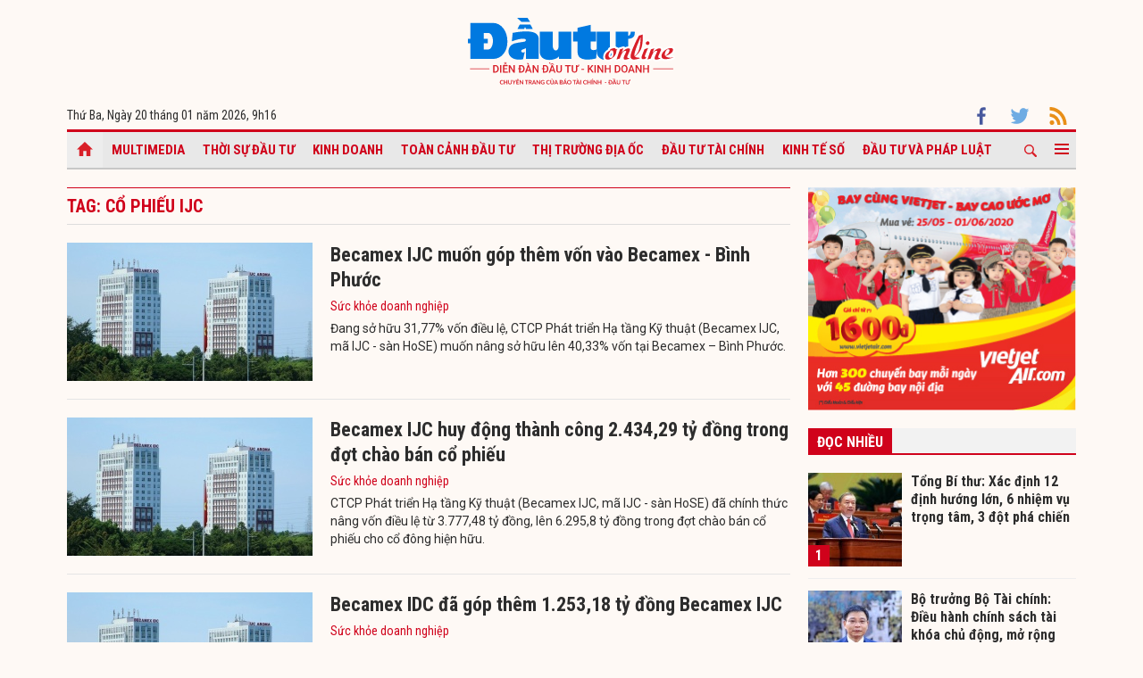

--- FILE ---
content_type: text/html; charset=UTF-8
request_url: https://baodautu.vn/tag/co-phieu-ijc/
body_size: 8752
content:




<!doctype html>
<html lang="vi" xmlns="http://www.w3.org/1999/xhtml">
<head>
<meta charset="UTF-8">
<link rel="shortcut icon" href="https://baodautu.vn/favicon.ico" />
<meta http-equiv="content-language" content="vi" />
   
    <meta name="Googlebot" content="index,follow" />
    <meta name="robots" content="index,follow,noodp" />
    
<meta http-equiv="REFRESH" content="1800"/>
<meta name="AUTHOR" content="baodautu.vn" />
<meta name="COPYRIGHT" content="baodautu.vn" />  
<meta name="google-site-verification" content="WmCv55-YCJVDp9YeEgKr4LcUd3WfPsvFmAvDi6Ua7bI" />  
<meta name="viewport" content="width=device-width, initial-scale=1.0, user-scalable=yes" />


<!-- search console Hoà Nguyễn -->
<meta name="google-site-verification" content="QQRePvFjMW6Uyt3mRNTNvNOI5DB6Fd0ZGI_u-9Aqjcg" />





<link rel="canonical" href="http://baodautu.vn/tag/co-phieu-ijc/" />
<title>cổ phiếu ijc : Tin tức, hình ảnh về cổ phiếu ijc – baodautu.vn</title>
<meta name="description" content="baodautu.vn cập nhật nguyên nhân, tin tức cổ phiếu ijc mới nhất hàng ngày. Mời bạn đọc theo dõi bài viết về chủ đề cổ phiếu ijc." />
<meta name="keywords" content="tin tức cổ phiếu ijc, hình ảnh cổ phiếu ijc" />
<meta property="og:type" content="article" />
<meta property="og:url" content="https://baodautu.vn/" />
<meta property="og:site_name" content="baodautu" />
<meta property="og:title" content="cổ phiếu ijc : Tin tức, hình ảnh về cổ phiếu ijc – baodautu.vn" />
<meta property="og:description" content="baodautu.vn cập nhật nguyên nhân, tin tức cổ phiếu ijc mới nhất hàng ngày. Mời bạn đọc theo dõi bài viết về chủ đề cổ phiếu ijc." />
<meta property="og:image" content="https://baodautu.vn/templates/themes/images/logobaodautu.png"/>
<meta name="google-site-verification" content="wz4pPpKi6a7gWb6Gbly3tv_4gatKIBXg137-v5tYLo8" />
<link rel="stylesheet" type="text/css" href="https://baodautu.vn/templates/themes/css/main.css?30" media="all">
<link rel="stylesheet" type="text/css" href="https://baodautu.vn/templates/themes/css/slick.css?v7" media="all">
  <link rel="stylesheet" type="text/css" href="https://baodautu.vn/templates/themes/css/add.css?v19" media="all">
<link href="https://fonts.googleapis.com/css2?family=Roboto+Condensed:ital,wght@0,300;0,400;0,700;1,300&family=Roboto:ital,wght@0,300;0,400;0,500;0,700;0,900;1,400&display=swap" rel="stylesheet">
<script src="https://baodautu.vn/templates/themes/js/jquery-3.4.1.min.js" type="text/javascript"></script>
<script src="https://baodautu.vn/templates/themes/js/slick.min.js" type="text/javascript"></script>
<script src="https://baodautu.vn/templates/themes/js/main.js?v3" type="text/javascript"></script>
<script language="javascript">
    $(document).ready(function() {
        $("#ads_share_topbanner, #ads_share,#ads_share_vip,#ads_share_banner_left,#ads_share_banner_right,#ads_share_middle,#ads_share_right1,#ads_share_right2,#ads_share_right3,#ads_share_right4,#ads_share_right5,#ads_share_right6,#ads_share_right7,#ads_share_right8,#ads_share_right11,#ads_share_right12,#ads_share_middle1,#ads_share_middle2,#ads_share_middle3,#ads_share_middle4,#ads_share_middle5").innerfade({
            // animationtype: "fade",
            speed: 0,
            type: 'random',
            timeout: 5000
        });
    });
</script>
<!--[if lt IE 9]>
<script src="https://oss.maxcdn.com/libs/html5shiv/3.7.0/html5shiv.js"></script>
<script src="https://oss.maxcdn.com/libs/respond.js/1.4.2/respond.min.js"></script>
<![endif]-->
<script>
  (function() {
    var cx = '000480117788849223566:qlxi_7rziui';
    var gcse = document.createElement('script');
    gcse.type = 'text/javascript'; 
    gcse.async = true;
    gcse.src = (document.location.protocol == 'https:' ? 'https:' : 'http:') +
        '//www.google.com/cse/cse.js?cx=' + cx;
    var s = document.getElementsByTagName('script')[0];
    s.parentNode.insertBefore(gcse, s);
  })();
</script>


<!-- Global site tag (gtag.js) - Google Analytics -->
<script async src="https://www.googletagmanager.com/gtag/js?id=G-2BRC6DMN4Y"></script>
<script>
  window.dataLayer = window.dataLayer || [];
  function gtag(){dataLayer.push(arguments);}
  gtag('js', new Date());

  gtag('config', 'G-2BRC6DMN4Y');
</script>
</head>
<body>
<header class="header_main clearfix">
          <div class="container text-center"> 
    <a href="https://baodautu.vn/" class="logo_main"><img src="https://baodautu.vn/templates/themes/images/logo-bdt.svg"> </a> 
  </div>
    <div class="container d-flex date_top">
    <div class="mr-auto"> 
      <!-- <a href="https://baodautu.vn/?mod=category&act=datbao" target="_blank" class="btn_booknews"><img src="https://baodautu.vn/templates/themes/images/newspaper.svg" height="20" class="mr10"/>Đặt mua báo in</a>| <a href="https://postenp.phaha.vn/bao-dau-tu" target="_blank" class="btn_booknews">Mới - Đọc báo in phiên bản số</a>|  -->
      Thứ Ba, Ngày 20 tháng 01 năm 2026, <script>
function addZero(i) {
  if (i < 10) {i = "0" + i}
  return i;
}
var d = new Date();
gio = d.getHours();
phut = d.getMinutes(); document.write(gio +"h"+addZero(phut) ); 
</script> </div>
    <div class="ml-auto social_top"> 
        <a target="_blank" href="https://www.facebook.com/baodautu.vn"><img src="https://baodautu.vn/templates/themes/images/facebook.svg"/> </a>
        <a target="_blank" href=""><img src="https://baodautu.vn/templates/themes/images/twitter.svg"/> </a>
        <a target="_blank" href="https://baodautu.vn/rssMain.html"><img src="https://baodautu.vn/templates/themes/images/rss.svg"/> </a></div>
  </div>
</header>
<div class="fix_scroll">
  <header class="menu_main">
    <div class="show_menu_main">
      <div class="container">
        <nav class="d-flex align-items-center">
          <div class="nav_left mr-auto"> 
            <a href="/" class="icon_home active"></a>
            <a title="Special Online" href="https://baodautu.vn/multimedia.html">Multimedia</a>
                            <a title="Thời sự Đầu tư"  href="https://baodautu.vn/thoi-su-dau-tu-d1/">Thời sự Đầu tư</a>
                            <a title="Kinh doanh"  href="https://baodautu.vn/kinh-doanh-d3/">Kinh doanh</a>
                            <a title="Toàn cảnh đầu tư"  href="https://baodautu.vn/toan-canh-dau-tu-d2/">Toàn cảnh đầu tư</a>
                            <a title="Thị trường địa ốc"  href="https://baodautu.vn/thi-truong-dia-oc-d7/">Thị trường địa ốc</a>
                            <a title="Đầu tư tài chính"  href="https://baodautu.vn/dau-tu-tai-chinh-d6/">Đầu tư tài chính</a>
                            <a title="Kinh tế số"  href="https://baodautu.vn/kinh-te-so-d77/">Kinh tế số</a>
                            <a title="Đầu tư và Pháp luật"  href="https://baodautu.vn/dau-tu-va-phap-luat-d41/">Đầu tư và Pháp luật</a>
                    </div>
          <div class="nav_center mrl-auto"> 
            <div class="box_search">
              <form id="search-box" action="https://google.com/cse">
                <input type="hidden" name="cx" value="partner-pub-1179740479957749:4436639545"/>
                <input type="hidden" name="ie" value="UTF-8"/>
                <input maxlength="80" type="text" name="q" size="31" class="txt_search" placeholder="Nhập từ khóa..."/>
              </form>
            </div>
            <a href="javascript:;" class="search_main"><img src="https://baodautu.vn/templates/themes/images/ico-search.svg"/> </a>
            
            <a href="javascript:;"  class="more_menu"><span class="hamburger"></span></a>
              <!-- <a class="more_menu"><span class="dot dot1"></span><span class="dot dot2"></span><span class="dot dot3"></span></a>  -->
           </div>
        </nav>
      </div>
    </div>
    <div class="category-popup">
      <div class="bg_category-popup">
        <div class="container">
          <ul class="d-flex list_menu_cate_popup">
                            <li><a title="Tiêu dùng" href="https://baodautu.vn/tieu-dung-d8/">Tiêu dùng</a></li>
                            <li><a title="Phát triển bền vững" href="https://baodautu.vn/phat-trien-ben-vung-d52/">Phát triển bền vững</a></li>
                            <li><a title="Y tế - Sức khỏe" href="https://baodautu.vn/y-te---suc-khoe-d78/">Y tế - Sức khỏe</a></li>
                            <li><a title="Khoa học và Công nghệ" href="https://baodautu.vn/khoa-hoc-va-cong-nghe-d10/">Khoa học và Công nghệ</a></li>
                            <li><a title="Du lịch" href="https://baodautu.vn/du-lich-d55/">Du lịch</a></li>
                            <li><a title="Đời sống" href="https://baodautu.vn/doi-song-d27/">Đời sống</a></li>
                            <li><a title="Thông tin doanh nghiệp" href="https://baodautu.vn/thong-tin-doanh-nghiep-d36/">Thông tin doanh nghiệp</a></li>
                            <li><a title="Điểm tin nổi bật" href="https://baodautu.vn/diem-tin-noi-bat-d76/">Điểm tin nổi bật</a></li>
                      </ul>
        </div>
      </div>
    </div>
  </header>
</div>
<main class="main_content">
  <div class="container">
    <section class="main_top_home d-flex mt20">
      <div class="col810 mr20">
        <div class="head_four_news mb20">Tag: cổ phiếu ijc</div>
       <ul class="list_news_home">
                  <li>
            <article class="d-flex"> <a class="thumbblock thumb275x155" href="https://baodautu.vn/becamex-ijc-muon-gop-them-von-vao-becamex---binh-phuoc-d471432.html"><img src="https://media.baodautu.vn/thumb_x275x155/Images/duybac/2025/12/26/becamex-ijc-muon-gop-them-von-vao-becamex--binh-phuoc1766682414.jpeg"></a>
              <div class="desc_list_news_home"> <a href="https://baodautu.vn/becamex-ijc-muon-gop-them-von-vao-becamex---binh-phuoc-d471432.html" class="fs22 fbold">Becamex IJC muốn góp thêm vốn vào Becamex - Bình Phước</a>
                <div class="mt5 mb5"><a href="https://baodautu.vn/suc-khoe-doanh-nghiep-d53/" class="cl_green">Sức khỏe doanh nghiệp</a></div>
                <div class="sapo_thumb_news">Đang sở hữu 31,77% vốn điều lệ, CTCP Phát triển Hạ tầng Kỹ thuật (Becamex IJC, mã IJC - sàn HoSE) muốn nâng sở hữu lên 40,33% vốn tại Becamex – Bình Phước.</div>
              </div>
            </article>
          </li>
                    <li>
            <article class="d-flex"> <a class="thumbblock thumb275x155" href="https://baodautu.vn/becamex-ijc-huy-dong-thanh-cong-243429-ty-dong-trong-dot-chao-ban-co-phieu-d432696.html"><img src="https://media.baodautu.vn/thumb_x275x155/Images/duybac/2025/11/11/becamex-ijc-huy-dong-thanh-cong-243429-ty-dong-trong-dot-chao-ban-co-phieu1762873176.jpeg"></a>
              <div class="desc_list_news_home"> <a href="https://baodautu.vn/becamex-ijc-huy-dong-thanh-cong-243429-ty-dong-trong-dot-chao-ban-co-phieu-d432696.html" class="fs22 fbold">Becamex IJC huy động thành công 2.434,29 tỷ đồng trong đợt chào bán cổ phiếu</a>
                <div class="mt5 mb5"><a href="https://baodautu.vn/suc-khoe-doanh-nghiep-d53/" class="cl_green">Sức khỏe doanh nghiệp</a></div>
                <div class="sapo_thumb_news">CTCP Phát triển Hạ tầng Kỹ thuật (Becamex IJC, mã IJC - sàn HoSE) đã chính thức nâng vốn điều lệ từ 3.777,48 tỷ đồng, lên 6.295,8 tỷ đồng trong đợt chào bán cổ phiếu cho cổ đông hiện hữu.</div>
              </div>
            </article>
          </li>
                    <li>
            <article class="d-flex"> <a class="thumbblock thumb275x155" href="https://baodautu.vn/becamex-idc-da-gop-them-125318-ty-dong-becamex-ijc-d421886.html"><img src="https://media.baodautu.vn/thumb_x275x155/Images/duybac/2025/10/25/becamex-idc-da-gop-them-125318-ty-dong-becamex-ijc1761361501.jpeg"></a>
              <div class="desc_list_news_home"> <a href="https://baodautu.vn/becamex-idc-da-gop-them-125318-ty-dong-becamex-ijc-d421886.html" class="fs22 fbold">Becamex IDC đã góp thêm 1.253,18 tỷ đồng Becamex IJC</a>
                <div class="mt5 mb5"><a href="https://baodautu.vn/suc-khoe-doanh-nghiep-d53/" class="cl_green">Sức khỏe doanh nghiệp</a></div>
                <div class="sapo_thumb_news">Cổ đông lớn nhất của CTCP Phát triển Hạ tầng Kỹ thuật (Becamex IJC, mã IJC - sàn HoSE) đã thực hiện mua thêm toàn bộ quyền, tiếp tục duy trì sở hữu 49,76% vốn điều lệ.</div>
              </div>
            </article>
          </li>
                    <li>
            <article class="d-flex"> <a class="thumbblock thumb275x155" href="https://baodautu.vn/lai-becamex-ijc-trong-quy-ii2025-tang-manh-nho-lai-tu-cong-ty-lien-doanh-lien-ket-d333249.html"><img src="https://media.baodautu.vn/thumb_x275x155/Images/duybac/2025/07/16/lai-becamex-ijc-trong-quy-ii2025-tang-manh-nho-lai-tu-cong-ty-lien-doanh-lien-ket1752662822.jpeg"></a>
              <div class="desc_list_news_home"> <a href="https://baodautu.vn/lai-becamex-ijc-trong-quy-ii2025-tang-manh-nho-lai-tu-cong-ty-lien-doanh-lien-ket-d333249.html" class="fs22 fbold">Lãi Becamex IJC trong quý II/2025 tăng mạnh nhờ lãi từ công ty liên doanh, liên kết</a>
                <div class="mt5 mb5"><a href="https://baodautu.vn/suc-khoe-doanh-nghiep-d53/" class="cl_green">Sức khỏe doanh nghiệp</a></div>
                <div class="sapo_thumb_news">CTCP Phát triển Hạ tầng Kỹ thuật (Becamex IJC, mã IJC - sàn HoSE) ghi nhận lãi trong quý II/2025 tăng 72,7%, lên 126,95 tỷ đồng mặc dù hụt doanh thu lĩnh vực kinh doanh bất động sản.</div>
              </div>
            </article>
          </li>
                    <li>
            <article class="d-flex"> <a class="thumbblock thumb275x155" href="https://baodautu.vn/becamex-ijc-sap-tra-tong-cong-hon-2644-ty-dong-co-tuc-nam-2023-cho-co-dong-d224918.html"><img src="https://media.baodautu.vn/thumb_x275x155/Images/duybac/2024/09/14/becamex-ijc-sap-tra-tong-cong-hon-2644-ty-dong-co-tuc-nam-2023-cho-co-dong1726261696.jpeg"></a>
              <div class="desc_list_news_home"> <a href="https://baodautu.vn/becamex-ijc-sap-tra-tong-cong-hon-2644-ty-dong-co-tuc-nam-2023-cho-co-dong-d224918.html" class="fs22 fbold">Becamex IJC sắp trả tổng cộng hơn 264,4 tỷ đồng cổ tức năm 2023 cho cổ đông</a>
                <div class="mt5 mb5"><a href="https://baodautu.vn/suc-khoe-doanh-nghiep-d53/" class="cl_green">Sức khỏe doanh nghiệp</a></div>
                <div class="sapo_thumb_news">CTCP Phát triển Hạ tầng Kỹ thuật (Becamex IJC, mã IJC - sàn HoSE) lên kế hoạch chốt trả cổ tức năm 2023 với tỷ lệ 7%, thực hiện trong tháng 12/2024.</div>
              </div>
            </article>
          </li>
                    <li>
            <article class="d-flex"> <a class="thumbblock thumb275x155" href="https://baodautu.vn/hoat-dong-xay-dung-va-bat-dong-san-keo-lui-doanh-thu-becamex-ijc-trong-quy-ii2024-d221696.html"><img src="https://media.baodautu.vn/thumb_x275x155/Images/duybac/2024/08/05/hoat-dong-xay-dung-va-bat-dong-san-keo-lui-doanh-thu-becamex-ijc-trong-quy-ii20241722871841.jpeg"></a>
              <div class="desc_list_news_home"> <a href="https://baodautu.vn/hoat-dong-xay-dung-va-bat-dong-san-keo-lui-doanh-thu-becamex-ijc-trong-quy-ii2024-d221696.html" class="fs22 fbold">Hoạt động xây dựng và bất động sản kéo lùi doanh thu Becamex IJC trong quý II/2024</a>
                <div class="mt5 mb5"><a href="https://baodautu.vn/suc-khoe-doanh-nghiep-d53/" class="cl_green">Sức khỏe doanh nghiệp</a></div>
                <div class="sapo_thumb_news">CTCP Phát triển Hạ tầng Kỹ thuật (Becamex IJC, mã IJC - sàn HoSE) ghi nhận lãi 73,53 tỷ đồng trong quý II, luỹ kế nửa đầu năm 2024 lãi 112,75 tỷ đồng, giảm 54,8% so với cùng kỳ.</div>
              </div>
            </article>
          </li>
                    <li>
            <article class="d-flex"> <a class="thumbblock thumb275x155" href="https://baodautu.vn/lai-quy-i2024-cua-becamex-ijc-giam-628-ve-40-ty-dong-d213486.html"><img src="https://media.baodautu.vn/thumb_x275x155/Images/duybac/2024/04/22/lai-quy-i2024-cua-becamex-ijc-giam-628-ve-40-ty-dong1713720413.jpeg"></a>
              <div class="desc_list_news_home"> <a href="https://baodautu.vn/lai-quy-i2024-cua-becamex-ijc-giam-628-ve-40-ty-dong-d213486.html" class="fs22 fbold">Lãi quý I/2024 của Becamex IJC giảm 62,8%, về 40 tỷ đồng</a>
                <div class="mt5 mb5"><a href="https://baodautu.vn/suc-khoe-doanh-nghiep-d53/" class="cl_green">Sức khỏe doanh nghiệp</a></div>
                <div class="sapo_thumb_news">CTCP Phát triển Hạ tầng Kỹ thuật (Becamex IJC, mã IJC - sàn HoSE) tiếp tục ghi nhận lợi nhuận suy giảm trong quý I/2024, về 40 tỷ đồng và hoàn thành 7,8% kế hoạch năm.</div>
              </div>
            </article>
          </li>
                    <li>
            <article class="d-flex"> <a class="thumbblock thumb275x155" href="https://baodautu.vn/becamex-ijc-lan-thu-hai-keo-dai-thoi-gian-tra-co-tuc-nam-2022-cho-co-dong-d205188.html"><img src="https://media.baodautu.vn/thumb_x275x155/Images/duybac/2023/12/14/becamex-ijc-lan-thu-hai-keo-dai-thoi-gian-tra-co-tuc-nam-2022-cho-co-dong1702569846.jpeg"></a>
              <div class="desc_list_news_home"> <a href="https://baodautu.vn/becamex-ijc-lan-thu-hai-keo-dai-thoi-gian-tra-co-tuc-nam-2022-cho-co-dong-d205188.html" class="fs22 fbold">Becamex IJC lần thứ hai kéo dài thời gian trả cổ tức năm 2022 cho cổ đông</a>
                <div class="mt5 mb5"><a href="https://baodautu.vn/suc-khoe-doanh-nghiep-d53/" class="cl_green">Sức khỏe doanh nghiệp</a></div>
                <div class="sapo_thumb_news">Ưu tiên dòng tiền trả lãi và gốc trái phiếu trong điều kiện kinh doanh gặp khó, CTCP Phát triển Hạ tầng Kỹ thuật (Becamex IJC, mã IJC - sàn HoSE) liên tục kéo dài thời gian trả cổ tức.</div>
              </div>
            </article>
          </li>
                    <li>
            <article class="d-flex"> <a class="thumbblock thumb275x155" href="https://baodautu.vn/vi-pham-quy-dinh-cong-bo-thong-tin-ve-trai-phieu-becamex-binh-phuoc-bi-xu-phat-d203798.html"><img src="https://media.baodautu.vn/thumb_x275x155/Images/chicong/2023/11/25/vi-pham-quy-dinh-cong-bo-thong-tin-ve-trai-phieu-becamex-binh-phuoc-bi-xu-phat1700970845.jpg"></a>
              <div class="desc_list_news_home"> <a href="https://baodautu.vn/vi-pham-quy-dinh-cong-bo-thong-tin-ve-trai-phieu-becamex-binh-phuoc-bi-xu-phat-d203798.html" class="fs22 fbold">Vi phạm quy định công bố thông tin về trái phiếu, Becamex Bình Phước bị xử phạt</a>
                <div class="mt5 mb5"><a href="https://baodautu.vn/suc-khoe-doanh-nghiep-d53/" class="cl_green">Sức khỏe doanh nghiệp</a></div>
                <div class="sapo_thumb_news">Xử phạt vi phạm hành chính trong lĩnh vực chứng khoán và thị trường chứng khoán đối với Công ty cổ phần Phát triển hạ tầng kỹ thuật Becamex - Bình Phước.</div>
              </div>
            </article>
          </li>
                    <li>
            <article class="d-flex"> <a class="thumbblock thumb275x155" href="https://baodautu.vn/becamex-ijc-linh-vuc-bat-dong-san-xay-dung-tiep-tuc-keo-lui-doanh-thu-trong-quy-iii2023-d201319.html"><img src="https://media.baodautu.vn/thumb_x275x155/Images/duybac/2023/10/20/becamex-ijc-linh-vuc-bat-dong-san-xay-dung-tiep-tuc-keo-lui-doanh-thu-trong-quy-iii20231697813593.jpeg"></a>
              <div class="desc_list_news_home"> <a href="https://baodautu.vn/becamex-ijc-linh-vuc-bat-dong-san-xay-dung-tiep-tuc-keo-lui-doanh-thu-trong-quy-iii2023-d201319.html" class="fs22 fbold">Becamex IJC: Lĩnh vực bất động sản, xây dựng tiếp tục kéo lùi doanh thu trong quý III/2023</a>
                <div class="mt5 mb5"><a href="https://baodautu.vn/suc-khoe-doanh-nghiep-d53/" class="cl_green">Sức khỏe doanh nghiệp</a></div>
                <div class="sapo_thumb_news">CTCP Phát triển Hạ tầng Kỹ thuật (Becamex IJC, mã IJC - sàn HoSE) ghi nhận lãi 69,31 tỷ đồng trong quý III, luỹ kế 9 tháng đầu năm 2023 lãi 319 tỷ đồng, giảm 33,9% so với cùng kỳ.</div>
              </div>
            </article>
          </li>
                  </ul>
        <nav aria-label="Page navigation" class="d-flex pagation align-items-center">
                    </nav>
      </div>
      <div class="col300">
        <div class="mb20"> <a href=""><img src="https://media.baodautu.vn/Images/chicong/2020/05/25/banner_online-02.jpg"/> </a> </div>
        <div class="mb40">
            <div class="head_box_cate_home  mb20"><a href="javascript:void(0)" class="link_box_cate">Đọc nhiều</a></div>
<ul class="list_thumb_square">
<li>
  <article class="d-flex"> <a href="https://baodautu.vn/tong-bi-thu-xac-dinh-12-dinh-huong-lon-6-nhiem-vu-trong-tam-3-dot-pha-chien-luoc-d495670.html" class="thumbblock thumb105x105"><span class="number_hot">1</span><img src="https://media.baodautu.vn/thumb_x105x105/Images/thuyhoa/2026/01/20/tong-bi-thu-kien-quyet-khac-phuc-tinh-trang-noi-nhieu-lam-it-noi-hay-lam-do1768876444.jpg"></a> <a href="https://baodautu.vn/tong-bi-thu-xac-dinh-12-dinh-huong-lon-6-nhiem-vu-trong-tam-3-dot-pha-chien-luoc-d495670.html" class="title_thumb_square fbold fs16">Tổng Bí thư: Xác định 12 định hướng lớn, 6 nhiệm vụ trọng tâm, 3 đột phá chiến lược</a> </article>
</li>
<li>
  <article class="d-flex"> <a href="https://baodautu.vn/bo-truong-bo-tai-chinh-dieu-hanh-chinh-sach-tai-khoa-chu-dong-mo-rong-hop-ly-co-trong-tam-trong-diem-d495672.html" class="thumbblock thumb105x105"><span class="number_hot">2</span><img src="https://media.baodautu.vn/thumb_x105x105/Images/huyhao/2026/01/20/bo-truong-bo-tai-chinh-dieu-hanh-chinh-sach-tai-khoa-chu-dong-mo-rong-hop-ly-co-trong-tam-trong-diem1768880979.jpeg"></a> <a href="https://baodautu.vn/bo-truong-bo-tai-chinh-dieu-hanh-chinh-sach-tai-khoa-chu-dong-mo-rong-hop-ly-co-trong-tam-trong-diem-d495672.html" class="title_thumb_square fbold fs16">Bộ trưởng Bộ Tài chính: Điều hành chính sách tài khóa chủ động, mở rộng hợp lý, có trọng tâm, trọng điểm</a> </article>
</li>
<li>
  <article class="d-flex"> <a href="https://baodautu.vn/doanh-nghiep-xoay-von-sinh-ton-sau-cu-phanh-trai-phieu-d491581.html" class="thumbblock thumb105x105"><span class="number_hot">3</span><img src="https://media.baodautu.vn/thumb_x105x105/Images/chicuong/2026/01/15/doanh-nghiep-xoay-von-sinh-ton-sau-cu-phanh-trai-phieu1768451577.jpeg"></a> <a href="https://baodautu.vn/doanh-nghiep-xoay-von-sinh-ton-sau-cu-phanh-trai-phieu-d491581.html" class="title_thumb_square fbold fs16">Doanh nghiệp xoay vốn sinh tồn sau cú “phanh” trái phiếu</a> </article>
</li>
<li>
  <article class="d-flex"> <a href="https://baodautu.vn/khoi-nguon-cho-ky-nguyen-phat-trien-moi-d495353.html" class="thumbblock thumb105x105"><span class="number_hot">4</span><img src="https://media.baodautu.vn/thumb_x105x105/Images/phuongthanh02/2026/01/19/khoi-nguon-cho-ky-nguyen-phat-trien-moi1768823526.jpg"></a> <a href="https://baodautu.vn/khoi-nguon-cho-ky-nguyen-phat-trien-moi-d495353.html" class="title_thumb_square fbold fs16">Khơi nguồn cho kỷ nguyên phát triển mới</a> </article>
</li>
</ul>        </div>
        <div class="mb40">
            <div class="head_box_cate_home mb20"><a href="/chuyen-de/" class="link_box_cate">Chuyên đề</a></div>
<ul class="list_thumb_square">
	<li>
  <article class="d-flex"> <a href="https://baodautu.vn/dai-hoi-dai-bieu-toan-quoc-lan-thu-xiv-cua-dang-cn475/" class="thumbblock thumb105x105"><img src="https://media.baodautu.vn/thumb_x105x105//upload/huyhao/2025/10/03/dai-hoi-dai-bieu-toan-quoc-lan-thu-xiv-cua-dang1759457550.jpg"></a> <a href="https://baodautu.vn/dai-hoi-dai-bieu-toan-quoc-lan-thu-xiv-cua-dang-cn475/" class="title_thumb_square fbold fs16">Đại hội đại biểu toàn quốc lần thứ XIV của Đảng</a> </article>
</li>
<li>
  <article class="d-flex"> <a href="https://baodautu.vn/thu-hut-dau-tu-huy-dong-cac-nguon-luc-cho-xay-dung-nong-thon-moi-cn461/" class="thumbblock thumb105x105"><img src="https://media.baodautu.vn/thumb_x105x105//upload/chicong/9651/05/18/thu-hut-dau-tu-huy-dong-cac-nguon-luc-cho-xay-dung-nong-thon-moi1747540691.jpg"></a> <a href="https://baodautu.vn/thu-hut-dau-tu-huy-dong-cac-nguon-luc-cho-xay-dung-nong-thon-moi-cn461/" class="title_thumb_square fbold fs16">Thu hút đầu tư, huy động các nguồn lực cho xây dựng nông thôn mới</a> </article>
</li>
<li>
  <article class="d-flex"> <a href="https://baodautu.vn/giam-ngheo-thong-tin-cn463/" class="thumbblock thumb105x105"><img src="https://media.baodautu.vn/thumb_x105x105//upload/chicong/2025/06/04/giam-ngheo-thong-tin1749009516.jpg"></a> <a href="https://baodautu.vn/giam-ngheo-thong-tin-cn463/" class="title_thumb_square fbold fs16">Giảm nghèo thông tin </a> </article>
</li>
</ul>        </div>
                <div class="ads align-center">
                            <style>#ads_share_right7{height:250px;}</style>
                <ul id="ads_share_right7">
                <p><iframe src="https://vir.com.vn/bao-dau-tu" frameborder="0" scrolling="no" width="300px" height="420px"></iframe></p>                </ul>
                    </div>
                <div class="ads_sticky mb20"> <a href=""><img src="https://image.theleader.vn/upload/admin/2020/5/26/Le-Grand-Jardin_21x29-doc-0420.jpg"/> </a> </div>
      </div>
    </section>
  </div>
  
  <div class="container">
    <section class="long_form_home">
        <section class="long_form_home">
  <div class="head_box_cate_home mb20"><a href="https://baodautu.vn/thong-tin-doanh-nghiep-d36/" class="link_box_cate">Thông tin doanh nghiệp</a></div>
  <ul class="d-flex list_company">
  	    <li class="col16per"> <a href="https://baodautu.vn/cpv-food-binh-phuoc-tri-an-trang-trai-gia-cong-nang-chuan-chat-luong-nam-2026-d495746.html" class="thumbblock  mb15"><img src="https://media.baodautu.vn/thumb_x170x104/Images/phuongthanh/2026/01/20/cpv-food-binh-phuoc-tri-an-trang-trai-gia-cong-nang-chuan-chat-luong-nam-20261768879158.jpg" /></a> 
    	<a href="https://baodautu.vn/cpv-food-binh-phuoc-tri-an-trang-trai-gia-cong-nang-chuan-chat-luong-nam-2026-d495746.html" class="fs16 ">CPV Food Bình Phước tri ân trang trại gia công, nâng chuẩn chất lượng năm 2026</a> </li>
        <li class="col16per"> <a href="https://baodautu.vn/kafi---doanh-nghiep-xuat-sac-va-thuong-hieu-truyen-cam-hung-chau-a-2025-d495132.html" class="thumbblock  mb15"><img src="https://media.baodautu.vn/thumb_x170x104/Images/phuongthanh/2026/01/19/kafi---doanh-nghiep-xuat-sac-va-thuong-hieu-truyen-cam-hung-chau-a-20251768810003.jpg" /></a> 
    	<a href="https://baodautu.vn/kafi---doanh-nghiep-xuat-sac-va-thuong-hieu-truyen-cam-hung-chau-a-2025-d495132.html" class="fs16 ">Kafi - Doanh nghiệp xuất sắc và Thương hiệu truyền cảm hứng châu Á 2025</a> </li>
        <li class="col16per"> <a href="https://baodautu.vn/ha-tang-lien-vung-ve-dich-can-tho-tro-thanh-ben-do-chien-luoc-cua-gioi-dau-tu-nam-2026-d495499.html" class="thumbblock  mb15"><img src="https://media.baodautu.vn/thumb_x170x104/Images/phuongthanh/2026/01/19/ha-tang-lien-vung-ve-dich-can-tho-tro-thanh-ben-do-chien-luoc-cua-gioi-dau-tu-nam-20261768832746.jpg" /></a> 
    	<a href="https://baodautu.vn/ha-tang-lien-vung-ve-dich-can-tho-tro-thanh-ben-do-chien-luoc-cua-gioi-dau-tu-nam-2026-d495499.html" class="fs16 ">Hạ tầng liên vùng về đích, Cần Thơ trở thành “bến đỗ” chiến lược của giới đầu tư năm 2026</a> </li>
        <li class="col16per"> <a href="https://baodautu.vn/transino-vietnam-gop-phan-dinh-hinh-chuan-muc-moi-trong-linh-vuc-cham-soc-nam-d495303.html" class="thumbblock  mb15"><img src="https://media.baodautu.vn/thumb_x170x104/Images/phuongthanh/2026/01/19/transino-vietnam-gop-phan-dinh-hinh-chuan-muc-moi-trong-linh-vuc-cham-soc-nam1768819880.png" /></a> 
    	<a href="https://baodautu.vn/transino-vietnam-gop-phan-dinh-hinh-chuan-muc-moi-trong-linh-vuc-cham-soc-nam-d495303.html" class="fs16 ">Transino Vietnam góp phần định hình chuẩn mực mới trong lĩnh vực chăm sóc nám</a> </li>
        <li class="col16per"> <a href="https://baodautu.vn/toa-can-ho-lotus-1--chon-an-cu-ly-tuong-tai-trung-tam-hanh-chinh-moi-bac-ninh-d495256.html" class="thumbblock  mb15"><img src="https://media.baodautu.vn/thumb_x170x104/Images/huyhao/2026/01/19/toa-can-ho-lotus-1--chon-an-cu-ly-tuong-tai-trung-tam-hanh-chinh-moi-bac-ninh1768816706.jpeg" /></a> 
    	<a href="https://baodautu.vn/toa-can-ho-lotus-1--chon-an-cu-ly-tuong-tai-trung-tam-hanh-chinh-moi-bac-ninh-d495256.html" class="fs16 ">Tòa căn hộ Lotus 1- Chốn an cư lý tưởng tại trung tâm hành chính mới Bắc Ninh</a> </li>
        <li class="col16per"> <a href="https://baodautu.vn/kinh-doanh-mua-cuoi-nam-ngan-hang-cham-giai-ngan-vai-ngay-doanh-nghiep-co-the-mat-ca-don-hang-vai-ty-d495152.html" class="thumbblock  mb15"><img src="https://media.baodautu.vn/thumb_x170x104/Images/phuongthanh/2026/01/19/kinh-doanh-mua-cuoi-nam-ngan-hang-cham-giai-ngan-vai-ngay-doanh-nghiep-co-the-mat-ca-don-hang-vai-ty1768810608.png" /></a> 
    	<a href="https://baodautu.vn/kinh-doanh-mua-cuoi-nam-ngan-hang-cham-giai-ngan-vai-ngay-doanh-nghiep-co-the-mat-ca-don-hang-vai-ty-d495152.html" class="fs16 ">Kinh doanh mùa cuối năm: Ngân hàng chậm giải ngân vài ngày, doanh nghiệp có thể mất cả đơn hàng vài tỷ</a> </li>
      </ul>
</section>    </section>
  </div>
  
</main><footer class="footer_main">
  <div class="container">
    <div class="footer_bottom d-flex">
      <div class="footer_bottom_left col50per">
        <p><strong>Ấn phẩm thuộc Báo Tài chính - Đầu tư (Bộ Tài chính) - Báo điện tử Thời báo Tài chính Việt Nam </strong></p>
        <!--<p><strong>- Cơ quan ngôn luận của ngành Tài chính.</strong></p>-->
        <p>Giấy phép số: 1/GP-BC ngày 8 tháng 1 năm 2026 của Cục Báo chí.</p>
        <p><strong>Tổng biên tập:</strong> Phạm Văn Hoành</p>
        <p><strong>Phó tổng biên tập:</strong> Lê Trọng Minh; Đinh Hùng; Ngô Chí Tùng; Nguyễn Văn Hồng</p>
		 <p><strong>Phụ trách nội dung:</strong> Phùng Huy Hào</p>
      </div>
      <!-- <div class="footer_bottom_left col50per">
        <p><strong>Báo điện tử Đầu tư, thuộc nhóm báo của Báo Đầu tư</strong></p>
        <p><strong>Cơ quan của Bộ Kế hoạch và Đầu tư.</strong></p>
        <p>Giấy phép số 541/GP-BTTTT do Bộ Thông tin và Truyền thông cấp ngày 23 tháng 8 năm 2021</p>
        <p><strong>Tổng Biên tập:</strong> Lê Trọng Minh</p>
        <p><strong>Phó Tổng Biên tập phụ trách:</strong> Bùi Đức Hải</p>
        <p><strong>Thư ký tòa soạn:</strong> Phùng Huy Hào</p>
      </div> -->
      <div class="footer_bottom_right text-right col50per">
        <p> <strong>Tòa soạn: </strong>34 Tuệ Tĩnh, Hai Bà Trưng, Hà Nội <br> 47 Quán Thánh, Ba Đình, Hà Nội </p>
        <p><strong>ĐT:</strong> ĐT: 0243.845.0537 - Fax: 0243.823.5281</p>
        <p><strong>Báo Tài chính - Đầu tư giữ bản quyền nội dung trên website này.</strong></p>
        <p>Việc sử dụng nội dung trên website này phải có sự đồng ý bằng văn bản của Cơ quan Báo Tài chính - Đầu tư </p>
        <div class="social_top mt10"> 
        	<a target="_blank" href="https://www.facebook.com/baodautu.vn"><img src="https://baodautu.vn/templates/themes/images/facebook.svg"> </a>
        	
        	<a target="_blank" href="https://baodautu.vn/rssMain.html"><img src="https://baodautu.vn/templates/themes/images/rss.svg"> </a>
			<a href="//www.dmca.com/Protection/Status.aspx?ID=756edc3f-6630-4ac6-988c-86ee615baec5" title="DMCA.com Protection Status" class="dmca-badge"> <img src ="https://images.dmca.com/Badges/dmca-badge-w200-5x1-06.png?ID=756edc3f-6630-4ac6-988c-86ee615baec5"  alt="DMCA.com Protection Status" /></a>  <script src="https://images.dmca.com/Badges/DMCABadgeHelper.min.js"> </script>
        </div>
      </div>
     <!--  <div class="footer_bottom_right text-right col50per">
        <p> <strong>Tòa soạn: </strong>47 Quán Thánh, Ba Đình, Hà Nội</p>
        <p><strong>ĐT:</strong> 0243.845.0537 - Fax: 0243.823.5281</p>
        <p><strong>Email:</strong> baodautu.vn@vir.com.vn - <strong>Website:</strong> https://baodautu.vn</p>
        <p><strong>© Báo Đầu tư giữ bản quyền nội dung trên website này</strong></p>
        <p>Việc sử dụng nội dung đăng tải trên Báo điện tử Đầu tư - baodautu.vn</p>
        <p>phải có sự đồng ý bằng văn bản của Cơ quan Báo Đầu tư</p>
        <div class="social_top mt10"> 
          <a target="_blank" href="https://www.facebook.com/baodautu.vn"><img src="https://baodautu.vn/templates/themes/images/facebook.svg"> </a>
          
          <a target="_blank" href="https://baodautu.vn/rssMain.html"><img src="https://baodautu.vn/templates/themes/images/rss.svg"> </a>
      <a href="//www.dmca.com/Protection/Status.aspx?ID=756edc3f-6630-4ac6-988c-86ee615baec5" title="DMCA.com Protection Status" class="dmca-badge"> <img src ="https://images.dmca.com/Badges/dmca-badge-w200-5x1-06.png?ID=756edc3f-6630-4ac6-988c-86ee615baec5"  alt="DMCA.com Protection Status" /></a>  <script src="https://images.dmca.com/Badges/DMCABadgeHelper.min.js"> </script>
        </div>
      </div> -->
    </div>
  </div>
    <div class="footer_down">
    <div class="container">
      <div class="d-flex">
        <div class="mr-auto"><a href="/">Trang chủ</a> <a target="_blank" href="/toa-soan">Tòa soạn</a>  <a target="_blank" href="/lien-he-quang-cao">Liên hệ quảng cáo</a> </div>
        <div class="ml-auto">Powered by <a target="_blank" href="https://itmedia.vn/">ITMEDIA</a></div>
      </div>
    </div>
  </div>
</footer>
<div class="back-top"></div>





<script type="text/javascript" src="https://baodautu.vn/templates/themes/js/lazyload.min.js?v=1"></script>
<script type="text/javascript">
    $("img.lazyload").lazyload();
</script>





    

<div id="fb-root"></div>
    <script>(function(d, s, id) {
      var js, fjs = d.getElementsByTagName(s)[0];
      if (d.getElementById(id)) return;
      js = d.createElement(s); js.id = id;
      js.src = "//connect.facebook.net/vi_VN/sdk.js#xfbml=1&version=v2.0";
      fjs.parentNode.insertBefore(js, fjs);
    }(document, 'script', 'facebook-jssdk'));</script>
	
<div class="back-top"></div>
<script src="https://baodautu.vn/templates/themes/js/ads_share.js?v=1" type="text/javascript" ></script>

<script src="https://www.google.com/recaptcha/api.js"></script>
<!-- Begin EMC Tracking Code -->
    <!-- <script type="text/javascript">
        var _govaq = window._govaq || [];
    _govaq.push(['trackPageView']);
    _govaq.push(['enableLinkTracking']);
    (function () {
        _govaq.push(['setTrackerUrl', 'https://f-emc.ngsp.gov.vn/tracking']);
        _govaq.push(['setSiteId', '165']);
        var d = document,
            g = d.createElement('script'),
            s = d.getElementsByTagName('script')[0];
        g.type = 'text/javascript';
        g.async = true;
        g.defer = true;
        g.src = 'https://f-emc.ngsp.gov.vn/embed/gov-tracking.min.js';
        s.parentNode.insertBefore(g, s);
    })();
    </script> -->
<!-- End EMC Tracking Code -->

 
<script defer src="https://static.cloudflareinsights.com/beacon.min.js/vcd15cbe7772f49c399c6a5babf22c1241717689176015" integrity="sha512-ZpsOmlRQV6y907TI0dKBHq9Md29nnaEIPlkf84rnaERnq6zvWvPUqr2ft8M1aS28oN72PdrCzSjY4U6VaAw1EQ==" data-cf-beacon='{"version":"2024.11.0","token":"9a34f073cce94689866c69e1d70c49e0","r":1,"server_timing":{"name":{"cfCacheStatus":true,"cfEdge":true,"cfExtPri":true,"cfL4":true,"cfOrigin":true,"cfSpeedBrain":true},"location_startswith":null}}' crossorigin="anonymous"></script>
</body>
</html>

--- FILE ---
content_type: image/svg+xml
request_url: https://baodautu.vn/templates/themes/images/rss.svg
body_size: 420
content:
<svg xmlns="http://www.w3.org/2000/svg" width="60" height="60" viewBox="0 0 49.004 49.004">
  <metadata><?xpacket begin="﻿" id="W5M0MpCehiHzreSzNTczkc9d"?>
<x:xmpmeta xmlns:x="adobe:ns:meta/" x:xmptk="Adobe XMP Core 5.6-c138 79.159824, 2016/09/14-01:09:01        ">
   <rdf:RDF xmlns:rdf="http://www.w3.org/1999/02/22-rdf-syntax-ns#">
      <rdf:Description rdf:about=""/>
   </rdf:RDF>
</x:xmpmeta>
                                                                                                    
                                                                                                    
                                                                                                    
                                                                                                    
                                                                                                    
                                                                                                    
                                                                                                    
                                                                                                    
                                                                                                    
                                                                                                    
                                                                                                    
                                                                                                    
                                                                                                    
                                                                                                    
                                                                                                    
                                                                                                    
                                                                                                    
                                                                                                    
                                                                                                    
                                                                                                    
                           
<?xpacket end="w"?></metadata>
<defs>
    <style>
      .cls-1 {
        fill: #e98f17;
        fill-rule: evenodd;
      }
    </style>
  </defs>
  <path id="_" data-name="" class="cls-1" d="M1402.77,132.646a6.393,6.393,0,1,0-6.38,6.72A6.56,6.56,0,0,0,1402.77,132.646Zm17.03,4.305a32.174,32.174,0,0,0-8.72-19.775,29.237,29.237,0,0,0-18.79-9.17h-0.16a1.979,1.979,0,0,0-1.43.595,2.166,2.166,0,0,0-.7,1.645v4.725a2.168,2.168,0,0,0,1.93,2.2c10.14,1.015,18.19,9.485,19.15,20.16a2.15,2.15,0,0,0,2.1,2.03h4.49a1.974,1.974,0,0,0,1.56-.735A2.35,2.35,0,0,0,1419.8,136.951Zm17.02,0.07a50.446,50.446,0,0,0-13.76-32.445,45.8,45.8,0,0,0-30.83-14.49h-0.1a1.993,1.993,0,0,0-1.46.63,2.173,2.173,0,0,0-.67,1.61v5.005a2.172,2.172,0,0,0,2,2.2c19.32,1.19,34.71,17.395,35.81,37.73a2.172,2.172,0,0,0,2.13,2.1h4.76a2.007,2.007,0,0,0,1.53-.7A2.171,2.171,0,0,0,1436.82,137.021Z" transform="translate(-1388.903 -90.233)"/>
</svg>
